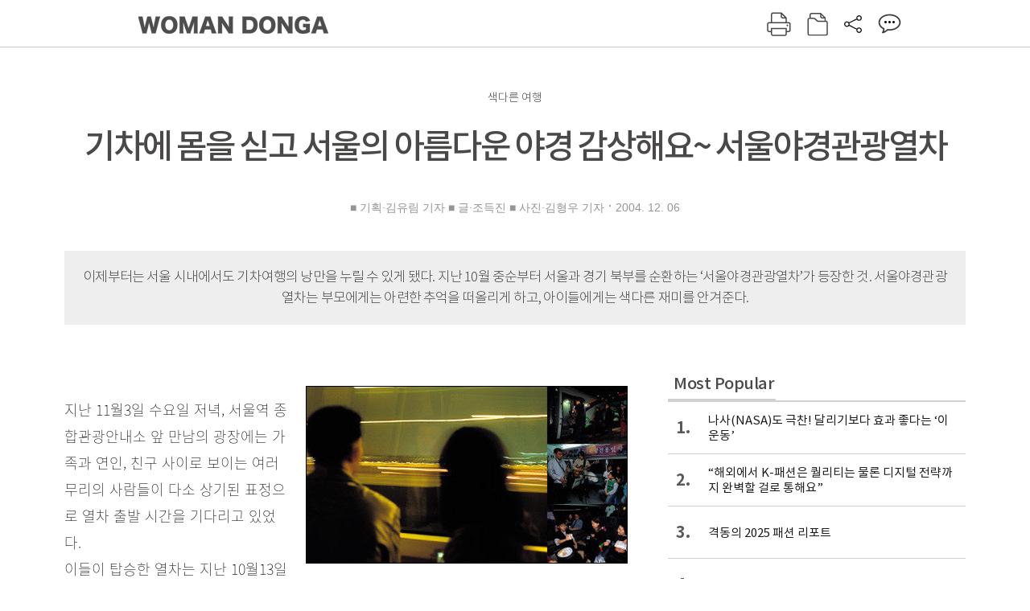

--- FILE ---
content_type: text/html; charset=UTF-8
request_url: https://woman.donga.com/3/all/12/132373/1
body_size: 11465
content:
<!DOCTYPE html>
<html lang="ko">
<head>
<title>기차에 몸을 싣고 서울의 아름다운 야경 감상해요~ 서울야경관광열차｜여성동아</title>
<meta charset="utf-8" />
<meta http-equiv="X-UA-Compatible" content="IE=edge" />
<meta name='keywords' content='' />
<meta name='description' content="" />
<meta name='writer' content='여성동아' />
<meta name="robots" content="index,follow">
<link rel="image_src" href="" />
<link rel="canonical" href="https://woman.donga.com/3/all/12/132373/1" />
<script data-ad-client='ca-pub-3925768217140661' async src='https://pagead2.googlesyndication.com/pagead/js/adsbygoogle.js'></script>
<meta name='robots' content='max-image-preview:none'/>
<meta property="og:title" content="" />

<meta property="og:type" content="article" />
<meta property="og:site_name" content="여성동아" />
<meta property="og:description" content="" />
<meta property="og:pubdate" content="" />
<meta property='og:url' content='https://woman.donga.com/3/all/12/132373/1'><meta name='twitter:url' content='https://woman.donga.com/3/all/12/132373/1' />
<meta name="twitter:card" content="summary_large_image" />
<meta name="twitter:image:src" content="" />
<meta name="twitter:site" content="@dongamedia" />
<meta name="twitter:description" content="" />
<meta name="twitter:title" content="" />
<meta itemprop="name" content="">
<meta itemprop="description" content="">

<link rel="stylesheet" type="text/css" href="https://image.donga.com/magazine/woman_w/css/style.css?t=20250832" />
<script type="text/javascript" src="https://image.donga.com/donga/js.v.1.0/jquery-latest.js"></script>
<script type="text/javascript" src="https://image.donga.com/donga/js.v.1.0/jquery-ui.js"></script>
<script type="text/javascript" src="https://image.donga.com/donga/js.v.1.0/jquery-cookie.js"></script>
<script type="text/javascript" src="https://image.donga.com/donga/js.v.1.0/donga.js"></script>
<script defer type="text/javascript" src="https://image.donga.com/donga/js.v.2.0/slick.js"></script>
<link rel="stylesheet" type="text/css" href="https://image.donga.com/donga/css.v.2.0/slick.css"/>
<script type="text/javascript" src="https://image.donga.com/magazine/woman_w/js/scrollBanner2.js"></script>
<script type="text/javascript" src="https://image.donga.com/magazine/woman_w/js/ui.js"></script>
<script type="text/javascript" src="https://image.donga.com/magazine/woman_w/js/jquery.jqtransform.js"></script>
<!-- dable meta tag -->
<!-- 아이템 ID (필수): 아이템을 식별하기 위해 사용하시는 유일한 키를 입력해 주셔야 하며, 문자 혹은 숫자를 입력하실 수
있으며, 동일한 아이템의 경우, PC와 모바일에서 동일한 아이템 ID 값을 가져야 합니다. -->
<meta content="132373" property="dable:item_id">

<!-- 아이템 작성자(기자명) (필수) -->
<meta content="■ 기획&middot;김유림 기자   
■ 글&middot;조득진    
■ 사진&middot;김형우 기자" property="dable:author">

<!-- 아이템 카테고리 -->
<meta content="" property="article:section"> <!-- 메인 카테고리 (필수) -->

<!-- 아이템 작성일(ISO 8601) (필수) -->
<meta content="2004-12-06T11:45:00+09:00" property="article:published_time"> <!-- 예(한국시간 오후 1:20) -->

<link rel='stylesheet' type='text/css' href='https://image.donga.com/donga/css.v.2.0/donga_reply.css?t=20220802'><script type='text/javascript' src='https://image.donga.com/donga/js.v.4.0/spintop-comment.js?t=20241216'></script>

<!-- Dable 스크립트 시작 / 문의 http://dable.io -->
<script>(function(d,a,b,l,e,_) {d[b]=d[b]||function(){(d[b].q=d[b].q||[]).push(arguments)};e=a.createElement(l);e.async=1;e.charset='utf-8';e.src='//static.dable.io/dist/plugin.min.js';_=a.getElementsByTagName(l)[0];_.parentNode.insertBefore(e,_);})(window,document,'dable','script');dable('setService', 'woman.donga.com');dable('sendLog');</script>
<!-- Dable 스크립트 종료 / 문의 http://dable.io -->
<script async src="https://securepubads.g.doubleclick.net/tag/js/gpt.js"></script>
<script>
window.googletag = window.googletag || {cmd: []};
googletag.cmd.push(function() {
googletag.defineSlot('/106061858/donga_magazine_rightbox', [[160, 600], [300, 250], [300, 600]], 'div-gpt-ad-1663115950090-0').addService(googletag.pubads());
googletag.pubads().enableSingleRequest();
googletag.pubads().collapseEmptyDivs();
googletag.enableServices();
});
</script>
<script type="application/ld+json">
{
    "@context": "https://schema.org",
    "@type": "NewsArticle",
    "@id": "https://woman.donga.com/3/all/12/132373/1#newsarticle",
    "headline": "기차에 몸을 싣고 서울의 아름다운 야경 감상해요~ 서울야경관광열차",
    "description": "지난 11월3일 수요일 저녁, 서울역 종합관광안내소 앞 만남의 광장에는 가족과 연인, 친구 사이로 보이는 여러 무리의 사람들이 다소 상기된 표정으로 열차 출발 시간을 기다리고 있…",
    "inLanguage": "kr",
    "mainEntityOfPage": "https://woman.donga.com/3/all/12/132373/1",
    "url": "https://woman.donga.com/3/all/12/132373/1",
    "image": [
        {
            "@type": "ImageObject",
            "url": "http://dimg.donga.com/egc/CDB/WOMAN/Article/20/04/12/06/200412060500004_1.jpg",
            "width": 400,
            "height": 221,
            "caption": "기차에 몸을 싣고 서울의 아름다운 야경 감상해요~ 서울야경관광열차"
        }
    ],
    "datePublished": "2004-12-06T11:45:00+09:00",
    "dateModified": "2004-12-06T11:45:00+09:00",
    "author": [
        
    ],
    "publisher": {
        "@type": "Organization",
        "name": "여성동아",
        "url": "https://woman.donga.com", 
        "logo": {
            "@type": "ImageObject",
            "url": "https://image.donga.com/pc/2022/images/common/donga_icon.jpg",
            "width": 800,
            "height": 420
        }
        
    }
}
</script>
<script async src="https://securepubads.g.doubleclick.net/tag/js/gpt.js"></script>
<script>
  window.googletag = window.googletag || {cmd: []};
  googletag.cmd.push(function() {
    googletag.defineSlot('/106061858/donga_magazine/pc_magazine_300250', [300, 250], 'div-gpt-ad-1697095737422-0').addService(googletag.pubads());
    googletag.defineSlot('/106061858/donga_magazine/pc_magazine_120600', [120, 600], 'div-gpt-ad-1697098371287-0').addService(googletag.pubads());
    googletag.defineSlot('/106061858/pc_magazine_970250_1', [970, 250], 'div-gpt-ad-1697096865331-0').addService(googletag.pubads());
    googletag.defineSlot('/106061858/donga_magazine/pc_magazine_970250_2', [970, 250], 'div-gpt-ad-1697099813812-0').addService(googletag.pubads());
    googletag.pubads().enableSingleRequest();
    googletag.pubads().collapseEmptyDivs();
    googletag.enableServices();
  });
</script>

<script type="text/javascript" src="https://image.donga.com/donga/js.v.1.0/GAbuilder.js?t=20240911"></script>
<script type="text/javascript">
gabuilder = new GAbuilder('GTM-WSRSSK6') ;
let pageviewObj = {
    'up_login_status' : 'N',
        'ep_contentdata_content_id' : '12.132373' ,
        'ep_contentdata_content_title' : '기차에 몸을 싣고 서울의 아름다운 야경 감상해요~ 서울야경관광열차' ,
        'ep_contentdata_delivered_date' : '2004-12-06 11:45:00' ,
        'ep_contentdata_content_category_1depth' : '-' ,
        'ep_contentdata_content_category_2depth' : '-' ,
        'ep_contentdata_content_type' : '-' ,
        'ep_contentdata_content_tags' : '-' ,
        'ep_contentdata_author_name' : '-' ,
        'ep_contentdata_content_source' : '' ,
        'ep_contentdata_content_multimedia' : '-' ,
        'ep_contentdata_content_characters' : '0' ,
        'ep_contentdata_content_loginwall' : 'N' ,
        'ep_contentdata_content_series' : '-' ,
        'ep_contentdata_content_issue' : '-' ,
        'ep_contentdata_author_dept' : '-'
}
gabuilder.GAScreen(pageviewObj);
</script>
</head>
<body>
    
<!-- Google Tag Manager (noscript) -->
<noscript><iframe src='https://www.googletagmanager.com/ns.html?id=GTM-WSRSSK6' height='0' width='0' style='display:none;visibility:hidden'></iframe></noscript>
<!-- End Google Tag Manager (noscript) -->
    <div id="skip_navigation">
        <a href="#contents">본문 바로가기</a>
    </div>
    <div id="wrap" class='news_view'>
        <!-- header -->
        <div id="header" class="header header02">
            <!-- 최상단 메뉴 -->
            <div id='tnb'>  
                <div id='tnb_980'>
                    <ul class='right'>
                        <li><a href='https://secure.donga.com/membership/login.php?gourl=https%3A%2F%2Fwoman.donga.com%2F3%2Fall%2F12%2F132373%2F1'><strong>로그인</strong></a></li><li><a href='https://secure.donga.com/membership/join.php?gourl=https%3A%2F%2Fwoman.donga.com%2F3%2Fall%2F12%2F132373%2F1'>회원가입</a></li>
                        <li><a href='https://shindonga.donga.com/' target='_blank'>신동아</a></li>
                        <li><a href='https://weekly.donga.com/' target='_blank'>주간동아</a></li>
                        <li><a href='https://woman.donga.com/'>여성동아</a></li>
                        <li><a href='https://www.donga.com/' target='_blank'>동아일보</a></li>
                    </ul>
                </div>
            </div>
            <!-- //최상단 메뉴 -->
            <div id="gnb"  class='fixed'>
                <div id="gnb_980">
                    <h1>
                        <a href="https://woman.donga.com"><img src="https://image.donga.com/magazine/woman_w/img/logo03.gif" alt="WOMAN DONGA" /></a>
                    </h1>
                    <div class="menu_wrap">
                        <ul class="social">
                            <li class="facebook"><a href='https://www.facebook.com/thewomandonga' target='_blank'>페이스북</a></li>
                            <li class="instagram"><a href='https://www.instagram.com/womandonga/' target='_blank'>인스타그램</a></li>
                            <li class="youtube"><a href='https://www.youtube.com/user/WomanDongA' target='_blank'>유튜브</a></li>
                            <li class="naver_post"><a href='https://blog.naver.com/thewomandonga' target='_blank'>네이버블로그</a></li>
                        </ul>
                        <ul class="gnb gnb2">
                            <li><a href="https://woman.donga.com/style">STYLE</a></li>
                            <li><a href="https://woman.donga.com/life">LIFE</a></li>
                            <li><a href="https://woman.donga.com/people">PEOPLE</a></li>
                            <li><a href="https://woman.donga.com/edu">EDU</a></li>
                            <li><a href="https://woman.donga.com/culture">CULTURE</a></li>
                            <li><a href="https://woman.donga.com/money">MONEY</a></li>
                            <li><a href="https://woman.donga.com/issue">ISSUE</a></li>
                        </ul>
                                                 <div class='right_box'>
                            <span class='btn_top btn_print' data-event_name="click_content_event" data-ep_button_name="인쇄" data-ep_button_area="기사GNB" data-ep_button_category="기사뷰" onclick="javascript:openWindow('https://woman.donga.com/Print?cid=132373', 'Print', 720, 700 ); return false;"></span>
                            <span class='btn_top btn_list' data-event_name="click_content_event" data-ep_button_name="목차 이동" data-ep_button_area="기사GNB" data-ep_button_category="기사뷰" onclick="javascript:$(location).attr('href', 'https://woman.donga.com/Library?date=200412');"></span>
                            <span class='btn_top btn_share'></span>
                            <span class='btn_top btn_reply reply_yes'><em class='replyCnt'></em></span>
                        </div>
                        <!-- 공유하기 레이어 -->
                        <div id="shareLayer_top" class="share_layer top">
                            <span class="title">공유하기</span>
                            <ul class="share_list"></ul>
                            <span class="icon_comm btn_close">닫기</span>
                        </div>
                        <!-- 검색 -->
                        <form action="https://woman.donga.com/Search">
                            <fieldset>
                                <legend>검색창</legend>
                                <div class="search">
                                    <a href="javascript:return false;" class="btn_search"><img src="https://image.donga.com/magazine/woman_w/img/icon_search02.png" alt="통합검색" /></a>
                                </div>
                                <div id="search_box">
                                    <input type="text" name='query' class="search_txt" />
                                </div>
                            </fieldset>
                        </form>
                        <!-- //검색 -->
                    </div>
                </div>
            </div>
        </div>
        <!-- //header -->
<script>
    $(document).ready( function()
    {
        var clickSearch = 0;
        //검색
        $('.btn_search').on('click',function(){
            if( clickSearch == 0 )
            {
                $('#search_box').removeClass('off');
                $('#search_box').addClass('on');
                clickSearch = 1;
            }
            else
            {
                $('#search_box').removeClass('on');
                $('#search_box').addClass('off');
                clickSearch = 0;
                if( $('.search_txt').val() != "" ) {
                    $("form").submit();
                }
            }
        });
    });

</script><div id='contents'  class='reform'>
<div class="article_inner">
    <div id='top_view'>
        <div class='news_top'>
            <h3 class='cate_top'></h3><h3 class='cate_top'><h3 class='subtitle_top'>색다른 여행</h3>
            <h2>기차에 몸을 싣고 서울의 아름다운 야경 감상해요~ 서울야경관광열차</h2>
            
            <div class="name_date">
                <p class='j_name'>■ 기획·김유림 기자   
■ 글·조득진    
■ 사진·김형우 기자</p>
                <p class="j_date">2004. 12. 06</p>
            </div>
        </div>
    </div>
    <div class='summary_top'><p class='summary_txt'>이제부터는 서울 시내에서도 기차여행의 낭만을 누릴 수 있게 됐다. 지난 10월 중순부터 서울과 경기 북부를 순환하는 ‘서울야경관광열차’가 등장한 것. 서울야경관광열차는 부모에게는 아련한 추억을 떠올리게 하고,  아이들에게는 색다른 재미를 안겨준다.</p></div>

<!-- //BODY 시작-->
<div id='view_wrap'>
    <div id="view_left">
        <div class="news_con" itemprop='articleBody'>
            <div class="article_box">
                <div class='photo_right'><img src='https://dimg.donga.com/egc/CDB/WOMAN/Article/20/04/12/06/200412060500004_1.jpg' alt='기차에 몸을 싣고 서울의 아름다운 야경 감상해요~ 서울야경관광열차' ></div><br>지난 11월3일 수요일 저녁, 서울역 종합관광안내소 앞 만남의 광장에는 가족과 연인, 친구 사이로 보이는 여러 무리의 사람들이 다소 상기된 표정으로 열차 출발 시간을 기다리고 있었다. <br>이들이 탑승한 열차는 지난 10월13일부터 매주 수·목요일에 운행하는 ‘서울야경관광열차’. 서울역~신촌~수색~능곡~일영~송추~의정부~성북~청량리~응봉~용산~서울역을 순환하는 이 열차는 한강변을 끼고 서울 외곽을 한 바퀴 도는 관광열차다. <br>서울야경관광열차는 지난 4월 고속철도(KTX) 도입으로 운행 횟수가 줄어든 무궁화호의 특실을 관광용으로 개조한 것으로 원목을 이용해 객차의 바닥과 인테리어를 꾸며 안락하고 자연친화적인 느낌을 준다. 열차의 가장 앞부분인 5호차와 뒷부분인 1호차에는 좀더 편안한 분위기에서 야경을 감상할 수 있는 ‘전망차’가 마련되어 있다. 객실과 객실 사이에도 야경을 즐길 수 있는 전망창과 입석테이블이 있다. 열차의 중간쯤에 있는 이벤트실(3호차)에서는 음악 연주와 마술 등의 공연이 펼쳐진다. 그리고 간단한 먹을거리를 판매하는 카페테리아가 이벤트실과 이어져 있다. 야간열차의 좌석은 총 1백98석으로 2호차와 4·5호차는 일반 객실이며, 1호차에는 반투명 유리칸막이로 된 별실이 3개 마련되어 있어 6명 안팎의 인원이 따로 모임을 가질 수도 있다.<br><b><!--DC type=font size=2 color=#9C3163 DC-->달리는 기차 안에서 재즈 연주, 마술쇼 펼쳐져<!--DC type=/font DC--></b><br>열차가 출발하고 얼마 안 돼 이벤트실에서 재즈 연주와 마술쇼가 펼쳐졌다. 3호차 이벤트실에서 공연이 열린다는 안내방송이 객실의 스피커를 통해 전해지자 사람들이 하나 둘씩 이벤트실로 몰려들었다. 전자 바이올린과 3인조 재즈그룹 ‘블루 캔버스’의 재즈 선율이 한데 어우러지자 사람들은 어깨를 들썩이면서 음악에 흠뻑 빠져들었다. <br>재즈 공연에 이어 마술쇼가 진행되었는데, 불쇼를 시작으로 카드 마술, 화려한 꽃술쇼 등이 이어지자 아이들이 환호성을 질러대며 즐거워했다. 이벤트는 8시쯤 시작되는데, 그 전에 미리 이벤트실을 찾아 자리를 잡아야 공연을 제대로 감상할 수 있다.<br>야경은 경기도 북부지역을 돌아 서울 시내로 접어들면서 제대로 볼 수 있다. 방학역 근처에 있는 중랑천변의 가로등과 아파트에서 새어 나오는 불빛을 시작으로 서울의 화려한 야경이 나타나기 때문. 열차가 청량리역을 지나 응봉역에 다다라 객실을 밝히던 형광등이 일제히 꺼지자 기차 밖의 야경이 더욱 또렷이 드러났다. 낮에는 평범했던 한강 다리가 밤이 되자 색색의 빛으로 물들어 아름다운 모습으로 변해 있었다. 한강의 야경을 제대로 보기 위해선 열차의 맨 뒤 칸인 1호실 전망차에 자리를 잡는 것이 좋다.<br>2시간20분 남짓 이어진 기차여행은 용산역을 지나 서울역에서 끝나는데 여행을 마친 승객들의 표정은 여행 전보다 여유로워 보였다.<br>결혼 8주년을 맞아 친구 내외와 함께 아이들을 데리고 열차에 올랐다는 장옥례 주부(34)는 “지하철을 타고 다닐 때는 몰랐던 서울의 풍경들이 야간열차에서 보니까 무척 아름답게 느껴졌다”며 “무엇보다 아이들과 함께 쉽게 기차여행을 할 수 있어서 좋았다”고 말했다.<br><!--DC type=table id=t_200412060500004_1 DC--><br><br>
            </div>
            
            <script type='text/javascript' src='https://image.donga.com/dac/MAGAZINE/PC/common_pc_byline.js'></script>
            <!-- Begin Dable 본문하단_그리드-리스트 / For inquiries, visit http://dable.io -->
<div id="dablewidget_x7yvj2jl" data-widget_id="x7yvj2jl">
<script>
(function(d,a,b,l,e,_) {
if(d[b]&&d[b].q)return;d[b]=function(){(d[b].q=d[b].q||[]).push(arguments)};e=a.createElement(l);
e.async=1;e.charset='utf-8';e.src='//static.dable.io/dist/plugin.min.js';
_=a.getElementsByTagName(l)[0];_.parentNode.insertBefore(e,_);
})(window,document,'dable','script');
dable('setService', 'woman.donga.com');
dable('sendLogOnce');
dable('renderWidget', 'dablewidget_x7yvj2jl');
</script>
</div>
<!-- End 본문하단_그리드-리스트 / For inquiries, visit http://dable.io -->
            <div class="sub_btn_box">
                <ul>
                    <li class="sub_btn btn_recommand">
                        <span class="img" data-event_name="click_content_event" data-ep_button_name="기사 추천" data-ep_button_area="기사콘텐츠" data-ep_button_category="기사뷰"></span>
                        <div class="txt_box">
                            <span class="txt">추천</span>
                            <em class="counter" id="likeCnt">0</em>
                        </div>
                    </li>
                    <li class="sub_btn btn_reply">
                        <span class="img"></span>
                        <div class="txt_box">
                            <span class="txt">댓글</span>
                            <em class="counter"  id="replyCnt">0</em>
                        </div>
                    </li>
                    <li class="sub_btn btn_cont_list">
                        <span class="img" data-event_name="click_content_event" data-ep_button_name="목차 이동" data-ep_button_area="기사콘텐츠" data-ep_button_category="기사뷰"></span>
                        <span class="txt">목차</span>
                    </li>
                    <li class="sub_btn btn_share">
                        <span class="img"></span>
                        <span class="txt" >공유</span>
                    </li>
                </ul>
                <!-- //하단 버튼 -->
            </div>
        <div class="gallery" id='goReply'></div>
    </div>
</div>
<!-- 공유하기 레이어 -->
<div id="shareLayer" class="share_layer">
    <span class="title">공유하기</span>
    <ul class="share_list"></ul>
    <span class="icon_comm btn_close">닫기</span>
</div>
<!-- 댓글 팝업 -->
<div id="replyLayerPopup">
    <div class="reply_layer_con">
        <div class="reply_box">
            <a name='replyLayer'></a>
            <div class="reply_top_wrap">
                <div class="reply_top">
                    <span class="title">댓글</span>
                    <span class="txt"><em class='replyCnt'>0</em>개</span>
                </div>
                <span class="layer_close" onclick="javascript:return $('#replyLayerPopup').hide();">닫기</a>
            </div>
            <div id="spinTopLayer"></div>
        </div>
    </div>
</div>
<!-- //댓글 팝업-->

<script>
    var spinTopParams = new Array();
    spinTopParams['length'] = 10;
    spinTopParams['site'] = "woman.donga.com" ;
    spinTopParams['newsid'] = "WOMAN.132373" ;
    spinTopParams['newsurl'] = "https://woman.donga.com/3/all/12/132373/1" ;
    spinTopParams['newstitle'] = "기차에 몸을 싣고 서울의 아름다운 야경 감상해요~ 서울야경관광열차" ;
    spinTopParams['newsimage'] = '' ;

</script>
<script type='text/javascript' src='https://image.donga.com/js/kakao.link.js'></script>
<script type='text/javascript' src='https://image.donga.com/donga/js/kakao-latest.min.js'></script>
<script type='text/javascript' src='https://image.donga.com/donga/js.v.1.0/clipboard.min.js'></script>
<script>
    Kakao.init('74003f1ebb803306a161656f4cfe34c4');
    function snsShareOverlap(classArea, no)
    {

        var post = new Object() ;
        post.p0 = '기차에 몸을 싣고 서울의 아름다운 야경 감상해요~ 서울야경관광열차 : 여성동아';
        post.p1 = '지난 11월3일 수요일 저녁, 서울역 종합관광안내소 앞 만남의 광장에는 가족과 연인, 친구 사이로 보이는 여러 무리의 사람들이 다소 상기된 표정으로 열차 출발 시간을 기다리고 있었다. 이들이 탑승한 열차는 지난 10월13일부터 매주…';
        post.p2 = 'http://dimg.donga.com/egc/CDB/WOMAN/Article/20/04/12/06/200412060500004_1.jpg';
        post.p3 = 'https://woman.donga.com/3/all/12/132373/1';
        post.p4 = '12'
        post.p5 = 'WOMAN';
        post.p6 = 'PC';
        post.p7 = 'woman.donga.com';
        post.p8 = '0172456';  //0124378
        post.p9 = no;
        post.gid = '132373';

        var targetUrl = "/HUB/common/snssharebox.php" ;

        $.ajax({
            type : 'POST' ,
            url : targetUrl ,
            data : post ,
            dataType : 'html' ,
            error : function(result) { alert('error') ; } ,
            success : function(result) {
                $(classArea).html(result) ;
            }
        });

        return false;
    }

    function openWindow(url, name, width, height)
    {
        window.open(url, name, "width="+width+", height="+height+", scrollbars=yes, resizable=yes");
        return false;
    }

    $(document).ready( function()
    {
        $('.header div.fixed #gnb_980 .right_box .btn_top.btn_share').on('click',function(){
            snsShareOverlap('#shareLayer_top .share_list', 1);
            $('#shareLayer_top').show();
            return false;
        });

        $('.btn_share .img').on('click',function(){
            snsShareOverlap('#shareLayer .share_list', 2);
            $('#shareLayer').show();
            return false;
        });

        $('#shareLayer .btn_close').click(function () {
            $('#shareLayer').hide();
        })

        $('#shareLayer_top .btn_close').click(function () {
            $('#shareLayer_top').hide();
        })

        //댓글 팝업 열기/닫기
        $('#header .btn_reply, .sub_btn.btn_reply').click(function () {
            _spinTop (spinTopParams, 1, 0 ) ;
            $('#fullScreenPopupLayer, #replyLayerPopup').show();
        })
        $('#fullScreenPopupLayer').click(function () {
            $(this).hide();
            $('#replyLayerPopup').hide();
        })
        $('#replyLayerPopup').find('.layer_close').click(function () {
            $('#fullScreenPopupLayer, #replyLayerPopup').hide();
        })

        _spinTopCount(spinTopParams);
        _spinTopNewsInfo(spinTopParams);

        $('.btn_recommand').attr('onclick', '_spinTopLike(spinTopParams);');
        $('.btn_cont_list').attr('onclick', "$(location).attr('href', 'https://woman.donga.com/Library?date=200412');");

        var imgWidth = $('.photo_right').find('img').width();
        $('.photo_right .desc, .photo_left .desc').css('width', imgWidth);

        $('.sub_btn.btn_recommand').click(function () {
            if ($(this).hasClass('on')) {
                $(this).removeClass('on')
            } else if ($(this).hasClass('on') != true) {
                $(this).addClass('on')
            }
        })
         //캡션 넓이 조정
        $('.photo_right, .photo_left').each(function () {
            var imgWidth = $(this).find('img').width();
            $(this).find('.desc').css('width', imgWidth);
        })

        //기사 본문 innerHtml
        var beginWord = $('.article_box').html();
        var startWord = beginWord.trim().startsWith('<h4 class="mid_title');
        if(startWord == true){
            $('.article_box').find('.mid_title').eq(0).addClass('no_mgt');
        }

    });

</script>    <div id="view_right">
        <div class='more_news'><h2 class='title'>Most Popular</h2><ol><li><a href='https://woman.donga.com/life/article/02/12/5985829/1' data-event_name="click_content_event" data-ep_button_name="나사(NASA)도 극찬! 달리기보다 효과 좋다는 ‘이 운동’" data-ep_button_area="Most Popular" data-ep_button_category="기사뷰"><span class='num'>1.</span><span class='text'>나사(NASA)도 극찬! 달리기보다 효과 좋다는 ‘이 운동’</span></a></li><li><a href='https://woman.donga.com/people/article/04/12/5995906/1' data-event_name="click_content_event" data-ep_button_name="“해외에서 K-패션은 퀄리티는 물론 디지털 전략까지 완벽할 걸로 통해요”" data-ep_button_area="Most Popular" data-ep_button_category="기사뷰"><span class='num'>2.</span><span class='text'>“해외에서 K-패션은 퀄리티는 물론 디지털 전략까지 완벽할 걸로 통해요”</span></a></li><li><a href='https://woman.donga.com/style/article/01/12/5991754/1' data-event_name="click_content_event" data-ep_button_name="격동의 2025 패션 리포트" data-ep_button_area="Most Popular" data-ep_button_category="기사뷰"><span class='num'>3.</span><span class='text'>격동의 2025 패션 리포트</span></a></li><li><a href='https://woman.donga.com/people/article/04/12/5995738/1' data-event_name="click_content_event" data-ep_button_name="구원투수, 최연소… 대기업 여성 CEO 세대교체 " data-ep_button_area="Most Popular" data-ep_button_category="기사뷰"><span class='num'>4.</span><span class='text'>구원투수, 최연소… 대기업 여성 CEO 세대교체 </span></a></li><li><a href='https://woman.donga.com/BestClick/article/50/12/5993914/1' data-event_name="click_content_event" data-ep_button_name="“예비 고3 ‘학종 준비’ 지금부터 해도 가능합니다”" data-ep_button_area="Most Popular" data-ep_button_category="기사뷰"><span class='num'>5.</span><span class='text'>“예비 고3 ‘학종 준비’ 지금부터 해도 가능합니다”</span></a></li><li><a href='https://woman.donga.com/style/article/01/12/5995909/1' data-event_name="click_content_event" data-ep_button_name="다시 돌아온 항공 점퍼" data-ep_button_area="Most Popular" data-ep_button_category="기사뷰"><span class='num'>6.</span><span class='text'>다시 돌아온 항공 점퍼</span></a></li><li><a href='https://woman.donga.com/money/article/03/12/5991760/1' data-event_name="click_content_event" data-ep_button_name="쏟아지는 신축 물량, 지금이 기회? 광명뉴타운" data-ep_button_area="Most Popular" data-ep_button_category="기사뷰"><span class='num'>7.</span><span class='text'>쏟아지는 신축 물량, 지금이 기회? 광명뉴타운</span></a></li></ol></div>
        <div class='ad'><table><tr><td><!-- /106061858/donga_magazine/pc_magazine_300250 -->
<div id='div-gpt-ad-1697095737422-0' style='min-width: 300px; min-height: 250px;'>
  <script>
    googletag.cmd.push(function() { googletag.display('div-gpt-ad-1697095737422-0'); });
  </script>
</div></td></tr></table></div>
        <div class='hot'><h2 class='title'>What is New</h2><ul><li><a href='https://woman.donga.com/culture/article/all/12/6001225/1' data-event_name="click_content_event" data-ep_button_name="다시 쓰는 전국 떡 맛집 지도 " data-ep_button_area="What is New" data-ep_button_category="기사뷰"><span class='title'>다시 쓰는 전국 떡 맛집 지도 </span><span class='image'><img src='https://dimg.donga.com/a/89/82/95/1/ugc/CDB/WOMAN/Article/69/36/4e/cc/69364ecc043ca0a0a0a.jpg' alt='다시 쓰는 전국 떡 맛집 지도 ' /></span></a></li><li><a href='https://woman.donga.com/people/article/all/12/5993983/1' data-event_name="click_content_event" data-ep_button_name="“세상에는 말보다 더 많은 소통 방식이 있어요”" data-ep_button_area="What is New" data-ep_button_category="기사뷰"><span class='title'>“세상에는 말보다 더 많은 소통 방식이 있어요”</span><span class='image'><img src='https://dimg.donga.com/a/89/82/95/1/ugc/CDB/WOMAN/Article/69/37/ca/bb/6937cabb1e40a0a0a0a.jpg' alt='“세상에는 말보다 더 많은 소통 방식이 있어요”' /></span></a></li><li><a href='https://woman.donga.com/style/article/all/12/5995909/1' data-event_name="click_content_event" data-ep_button_name="다시 돌아온 항공 점퍼" data-ep_button_area="What is New" data-ep_button_category="기사뷰"><span class='title'>다시 돌아온 항공 점퍼</span><span class='image'><img src='https://dimg.donga.com/a/89/82/95/1/ugc/CDB/WOMAN/Article/69/36/29/bc/693629bc217ed2738e25.jpg' alt='다시 돌아온 항공 점퍼' /></span></a></li><li><a href='https://woman.donga.com/people/article/all/12/5995906/1' data-event_name="click_content_event" data-ep_button_name="“해외에서 K-패션은 퀄리티는 물론 디지털 전략까지 완벽할 걸로 통해요”" data-ep_button_area="What is New" data-ep_button_category="기사뷰"><span class='title'>“해외에서 K-패션은 퀄리티는 물론 디지털 전략까지 완벽할 걸로 통해요”</span><span class='image'><img src='https://dimg.donga.com/a/89/82/95/1/ugc/CDB/WOMAN/Article/69/31/4d/39/69314d390ed6a0a0a0a.jpg' alt='“해외에서 K-패션은 퀄리티는 물론 디지털 전략까지 완벽할 걸로 통해요”' /></span></a></li><li><a href='https://woman.donga.com/issue/article/all/12/5995741/1' data-event_name="click_content_event" data-ep_button_name=" “위치 공유 No! SNS 업로드는 한국 돌아와서 하세요”" data-ep_button_area="What is New" data-ep_button_category="기사뷰"><span class='title'> “위치 공유 No! SNS 업로드는 한국 돌아와서 하세요”</span><span class='image'><img src='https://dimg.donga.com/a/89/82/95/1/ugc/CDB/WOMAN/Article/69/36/28/72/6936287208b8d2738e25.jpg' alt=' “위치 공유 No! SNS 업로드는 한국 돌아와서 하세요”' /></span></a></li></ul></div>
        <div class='ad'><!-- /106061858/donga_magazine_rightbox -->
<div id='div-gpt-ad-1663115950090-0' style='min-width: 160px; min-height: 250px;'>
<script>
googletag.cmd.push(function() { googletag.display('div-gpt-ad-1663115950090-0'); });
</script>
</div></div>
    </div><script type='text/javascript' src='https://image.donga.com/dac/MAGAZINE/PC/magazine_common_view_inspace_paragraph_01.js'></script><div id='right_banner' style='position:relative; right:-180px;'><!-- /106061858/donga_magazine/pc_magazine_120600 -->
<div id='div-gpt-ad-1697098371287-0' style='min-width: 120px; min-height: 600px;'>
  <script>
    googletag.cmd.push(function() { googletag.display('div-gpt-ad-1697098371287-0'); });
  </script>
</div></div>
<script>
    $(document).ready(function() {
        initMoving2(document.getElementById('right_banner'), 110, 280, 1350);
    });
</script></div>            <div class="bot_list_wrap">
                                    <div class="latest_news_cat">
                        <h5 class="bot_title title_cat"><a href="https://woman.donga.com/"></a></h5>
                        <ul class="bot_list latest_list">
                                                <li class="item_list">
                            <a href="https://woman.donga.com//article/all/12/5995909/1" data-event_name="click_content_event" data-ep_button_name="다시 돌아온 항공 점퍼" data-ep_button_area="분야별 기사" data-ep_button_category="기사뷰">
                                <div class="thumb_img">
                                    <img src="https://dimg.donga.com/a/390/390/95/1/ugc/CDB/WOMAN/Article/69/36/29/bc/693629bc217ed2738e25.jpg" alt="">
                                </div>
                                <div class="thumb_txt">
                                    <p>다시 돌아온 항공 점퍼</p>
                                </div>
                            </a>
                        </li>                        <li class="item_list">
                            <a href="https://woman.donga.com//article/all/12/5995741/1" data-event_name="click_content_event" data-ep_button_name=" “위치 공유 No! SNS 업로드는 한국 돌아와서 하세요”" data-ep_button_area="분야별 기사" data-ep_button_category="기사뷰">
                                <div class="thumb_img">
                                    <img src="https://dimg.donga.com/a/390/390/95/1/ugc/CDB/WOMAN/Article/69/36/28/72/6936287208b8d2738e25.jpg" alt="">
                                </div>
                                <div class="thumb_txt">
                                    <p> “위치 공유 No! SNS 업로드는 한국 돌아와서 하세요”</p>
                                </div>
                            </a>
                        </li>                        <li class="item_list">
                            <a href="https://woman.donga.com//article/all/12/5995738/1" data-event_name="click_content_event" data-ep_button_name="구원투수, 최연소… 대기업 여성 CEO 세대교체 " data-ep_button_area="분야별 기사" data-ep_button_category="기사뷰">
                                <div class="thumb_img">
                                    <img src="https://dimg.donga.com/a/390/390/95/1/ugc/CDB/WOMAN/Article/69/31/3e/b0/69313eb02029a0a0a0a.jpg" alt="">
                                </div>
                                <div class="thumb_txt">
                                    <p>구원투수, 최연소… 대기업 여성 CEO 세대교체 </p>
                                </div>
                            </a>
                        </li>
                        </ul>
                    </div>
                <div class="editorspick">
                    <h5 class="bot_title title_eidt">Editor's pick</h5>
                    <ul class="bot_list editor_list">
                                                <li class="item_list">
                            <a href="https://woman.donga.com//article/all/12/5993983/1" data-event_name="click_content_event" data-ep_button_name="“세상에는 말보다 더 많은 소통 방식이 있어요”" data-ep_button_area="Editor&apos;s Pick" data-ep_button_category="기사뷰">
                                <div class="thumb_img">
                                    <div class="thumb_img">
                                        <img src="https://dimg.donga.com/a/390/390/95/1/ugc/CDB/WOMAN/Article/69/30/0c/5c/69300c5c2037a0a0a0a.jpg" alt="“세상에는 말보다 더 많은 소통 방식이 있어요”">
                                    </div>
                                </div>
                                <div class="thumb_txt">
                                    <p>“세상에는 말보다 더 많은 소통 방식이 있어요”</p>
                                </div>
                            </a>
                        </li>                        <li class="item_list">
                            <a href="https://woman.donga.com//article/all/12/6001225/1" data-event_name="click_content_event" data-ep_button_name="다시 쓰는 전국 떡 맛집 지도 " data-ep_button_area="Editor&apos;s Pick" data-ep_button_category="기사뷰">
                                <div class="thumb_img">
                                    <div class="thumb_img">
                                        <img src="https://dimg.donga.com/carriage/MAGAZINE/images/woman_home_top_0/69377dc518c6d2738e25.jpg" alt="다시 쓰는 전국 떡 맛집 지도 ">
                                    </div>
                                </div>
                                <div class="thumb_txt">
                                    <p>다시 쓰는 전국 떡 맛집 지도 </p>
                                </div>
                            </a>
                        </li>                        <li class="item_list">
                            <a href="https://woman.donga.com//article/all/12/5995906/1" data-event_name="click_content_event" data-ep_button_name="“해외에서 K-패션은 퀄리티는 물론 디지털 전략까지 완벽할 걸로 통해요”" data-ep_button_area="Editor&apos;s Pick" data-ep_button_category="기사뷰">
                                <div class="thumb_img">
                                    <div class="thumb_img">
                                        <img src="https://dimg.donga.com/a/390/390/95/1/ugc/CDB/WOMAN/Article/69/31/4d/39/69314d390ed6a0a0a0a.jpg" alt="“해외에서 K-패션은 퀄리티는 물론 디지털 전략까지 완벽할 걸로 통해요”">
                                    </div>
                                </div>
                                <div class="thumb_txt">
                                    <p>“해외에서 K-패션은 퀄리티는 물론 디지털 전략까지 완벽할 걸로 통해요”</p>
                                </div>
                            </a>
                        </li>
                    </ul>
                </div>
            </div>            <div class="bot_contents">
                <!-- Most Popular, What is New -->
                <div class="category_wrap">
                    <div class="list_title">
                        <h3 class="title">See more stories</h3>
                    </div>
                    <ul class="category_list">
                        <li>
                            <a href='https://woman.donga.com/style'>
                                <span class='text'>STYLE</span>
                            </a>
                        </li>
                        <li>
                            <a href='https://woman.donga.com/life'>
                                <span class='text'>LIFE</span>
                            </a>
                        </li>
                        <li>
                            <a href='https://woman.donga.com/people'>
                                <span class='text'>PEOPLE</span>
                            </a>
                        </li>
                        <li>
                            <a href='https://woman.donga.com/culture'>
                                <span class='text'>CULTURE</span>
                            </a>
                        </li>
                        <li>
                            <a href='https://woman.donga.com/money'>
                                <span class='text'>MONEY</span>
                            </a>
                        </li>
                        <li>
                            <a href='https://woman.donga.com/issue'>
                                <span class='text'>ISSUE</span>
                            </a>
                        </li>
                    </ul>
                </div>
                <!-- //Most Popular, What is New -->
                <div class="bot_mid">
                    <!-- sns -->
                    <div class="sns">
                        <h2>Follow up on SNS</h2>
                        <ul>
                            <li class="facebook">
                                <a href="https://www.facebook.com/thewomandonga" target="_blank">페이스북</a>
                            </li>
                            <li class="instagram">
                                <a href="https://www.instagram.com/womandonga/" target="_blank">인스타그램</a>
                            </li>
                            <li class="youtube">
                                <a href="https://youtube.com/womandonga" target="_blank">유튜브</a>
                            </li>
                            <li class="naver_post">
                                <a href="https://blog.naver.com/thewomandonga" target="_blank">네이버블로그</a>
                            </li>
                        </ul>
                    </div>
                    <!-- //sns -->
                    <!-- 운세 -->
                    <div class='fortune'><a href='https://woman.donga.com/Home/article/all/12/5982160/1' class='title'>띠별로 알아보는 12월 운세</a></div>
                    <!-- //운세 -->
                </div>
                <!-- 신간 -->
                <div class="introduce">
                    <div class="image">
                        <a href="https://woman.donga.com/Library"><img src="https://dimg.donga.com/carriage/WOMAN/cron/woman_month/woman_month.jpg" alt="신간" /></a>
                    </div>
                    <div class="btn_area">
                        <div class="btn">
                            <span class="month">12</span>
                            <a href="https://woman.donga.com/Library">목차</a>
                            <a href="https://web.donga.com/order/magazine/subscription.php">구독</a>
                            <a href="https://www.aladin.co.kr/shop/wproduct.aspx?ItemId=378396735" target="_blank">구입</a>
                        </div>
                    </div>
                </div>
                <!-- //신간 -->
            </div>        <script>
            $(document).mouseup(function (e) {
                var LayerPopup = $(".share_layer");
                if (LayerPopup.has(e.target).length === 0) {
                    LayerPopup.css('display', 'none');
                }

                var offsetBtnBox = $('.sub_btn_box').offset().top;
                $('#shareLayer').css('top',offsetBtnBox + 30)
            });
        </script>
        <!-- //공유하기 레이어 -->        <div id="footer" class="footer">
            <div id="footer_980">
                <ul>
                    <li class="first">
                        <a href="https://woman.donga.com">여성동아</a>
                        <ul>
                            <li><a href="https://web.donga.com/order/magazine/subscription.php">구독신청</a></li>
                            <li><a href="https://woman.donga.com/Docs?p0=ad">광고안내</a></li>
                            <li><a href="https://woman.donga.com/Docs?p0=docs">윤리강령</a></li>
                        </ul>
                    </li>
                    <li class="second"><a href="https://shindonga.donga.com">신동아</a></li>
                    <li class="third"><a href="https://weekly.donga.com">주간동아</a></li>
                    <li class="third">
                        <a href="https://www.donga.com/">동아닷컴</a>
                        <ul>
                            <li><a href="https://www.donga.com/company">회사소개</a></li>
                            <li><a href="https://www.donga.com/company?m=adguide">광고(인터넷, 전광판)</a></li>
                            <li><a href="https://www.donga.com/company?m=cooperation">제휴안내</a></li>
                            <li><a href="https://secure.donga.com/membership/policy/service.php">이용약관</a></li>
                            <li><a href="https://secure.donga.com/membership/policy/privacy.php"><strong>개인정보처리방침</strong></a></li>
                            <li><a href="https://www.donga.com/news/Docs?p0=teenagers_doc">청소년보호정책</a></li>
                        </ul>
                    </li>
                </ul>
                <address>Copyright by <strong>dongA.com</strong> All rights reserved. <span>서울특별시 서대문구 충정로 29 | 등록번호: 서울아0074 | 등록일자: 2009.01.16 | 발행·편집인: 신석호</span></address>
            </div>
        </div>
        <!-- //footer -->
    <script>
        $(window).load(function(){
            positionAD();
        });

        $(window).resize(function(){
            positionAD();
        });

        function positionAD() {
            var winWidth = $(window).width();
            $('#left_AD').css({'left':(winWidth-980)/2-80+'px', 'display':'block'});
        }
    </script>

    
    
    <div id='left_AD'></div>
    
    </div>
    <script>
$(document).ready(function(){

    $('.btn_login').on('click', function(){
        let customObj = {};
        customObj = {
            ep_contentdata_content_title : '여성동아'
        }
        var ep_sign_up_method = "여성동아" ;
        gabuilder.setMakeCookiePV(ep_sign_up_method, 'ga4Articleinfo', 'donga.com', 10, 'https://secure.donga.com/membership/login.php?gourl=https://woman.donga.com/3/all/12/132373/1', customObj, false) ;
    });
});
</script>
</body>
</html>

<script>var _GCD = '10'; </script><script src='https://dimg.donga.com/acecounter/acecounter_V70.20130719.js'></script><script>_PL(_rl);</script>

--- FILE ---
content_type: text/html; charset=UTF-8
request_url: https://spintop.donga.com/comment?jsoncallback=jQuery11120042055676994528834_1765291781004&m=count&p3=woman.donga.com&p4=WOMAN.132373&_=1765291781005
body_size: 226
content:
jQuery11120042055676994528834_1765291781004( '0' ); 

--- FILE ---
content_type: text/html; charset=UTF-8
request_url: https://spintop.donga.com/comment?jsoncallback=jQuery11120042055676994528834_1765291781006&m=newsinfo&p3=woman.donga.com&p4=WOMAN.132373&_=1765291781007
body_size: 493
content:
jQuery11120042055676994528834_1765291781006( '{\"HEAD\":{\"STATUS\":\"ok\",\"SITE\":\"woman.donga.com\",\"NEWSID\":\"WOMAN.132373\"},\"DATA\":{\"site\":\"woman.donga.com\",\"newsid\":\"WOMAN.132373\",\"title\":\"\\uae30\\ucc28\\uc5d0 \\ubab8\\uc744 \\uc2e3\\uace0 \\uc11c\\uc6b8\\uc758 \\uc544\\ub984\\ub2e4\\uc6b4 \\uc57c\\uacbd \\uac10\\uc0c1\\ud574\\uc694~ \\uc11c\\uc6b8\\uc57c\\uacbd\\uad00\\uad11\\uc5f4\\ucc28\",\"url\":\"http:\\/\\/woman.donga.com\\/List\\/3\\/all\\/12\\/132373\\/1?\",\"image\":\"\",\"ref0\":21,\"ref1\":0,\"ref2\":0,\"ref3\":0,\"ref4\":0,\"ref5\":0,\"ref6\":0,\"ref7\":0}}' ); 

--- FILE ---
content_type: text/html; charset=utf-8
request_url: https://www.google.com/recaptcha/api2/aframe
body_size: 268
content:
<!DOCTYPE HTML><html><head><meta http-equiv="content-type" content="text/html; charset=UTF-8"></head><body><script nonce="gkQiT9Eq46GeMVksyHI-Xg">/** Anti-fraud and anti-abuse applications only. See google.com/recaptcha */ try{var clients={'sodar':'https://pagead2.googlesyndication.com/pagead/sodar?'};window.addEventListener("message",function(a){try{if(a.source===window.parent){var b=JSON.parse(a.data);var c=clients[b['id']];if(c){var d=document.createElement('img');d.src=c+b['params']+'&rc='+(localStorage.getItem("rc::a")?sessionStorage.getItem("rc::b"):"");window.document.body.appendChild(d);sessionStorage.setItem("rc::e",parseInt(sessionStorage.getItem("rc::e")||0)+1);localStorage.setItem("rc::h",'1765291788522');}}}catch(b){}});window.parent.postMessage("_grecaptcha_ready", "*");}catch(b){}</script></body></html>

--- FILE ---
content_type: application/x-javascript
request_url: https://yellow.contentsfeed.com/RealMedia/ads/adstream_jx.ads/magazine.donga.com/@Bottom
body_size: 435
content:
document.write ('<a href="https://yellow.contentsfeed.com/RealMedia/ads/click_lx.ads/magazine.donga.com/1568024715/Bottom/default/empty.gif/4e41345a39476b344e77634142623343" target="_top"><img src="https://yellow.contentsfeed.com/RealMedia/ads/Creatives/default/empty.gif"  width="1" height="1" alt="" BORDER=0 border="0"></a>');


--- FILE ---
content_type: application/x-javascript
request_url: https://yellow.contentsfeed.com/RealMedia/ads/adstream_jx.ads/magazine.donga.com/@x41
body_size: 432
content:
document.write ('<a href="https://yellow.contentsfeed.com/RealMedia/ads/click_lx.ads/magazine.donga.com/2105123913/x41/default/empty.gif/4e41345a39476b344e776b41426f5761" target="_top"><img src="https://yellow.contentsfeed.com/RealMedia/ads/Creatives/default/empty.gif"  width="1" height="1" alt="" BORDER=0 border="0"></a>');


--- FILE ---
content_type: application/javascript; charset=utf-8
request_url: https://fundingchoicesmessages.google.com/f/AGSKWxVGv2NscJ-V3EC6HVdewkvwGi8zLaFI_m_JkQJuWAYK49x4-mAQaf5Pok9GwjxhPfJJTJq3vXFz5loi0xHtL4NXuSltQFhYZE6QqESJOnGjZQI3i4NjrS_bdVZ7c3UtEew8oMcuW4bmlZCvrfF02ygyIWMRcRbnktXKro3jhQmmdpbjA0vwY6NhQ4Ju/_/templates/ad.-ads/oas//oascontroller._pcads_/__adstop.
body_size: -1290
content:
window['cc498412-c26a-48ea-9973-678b855eeb75'] = true;